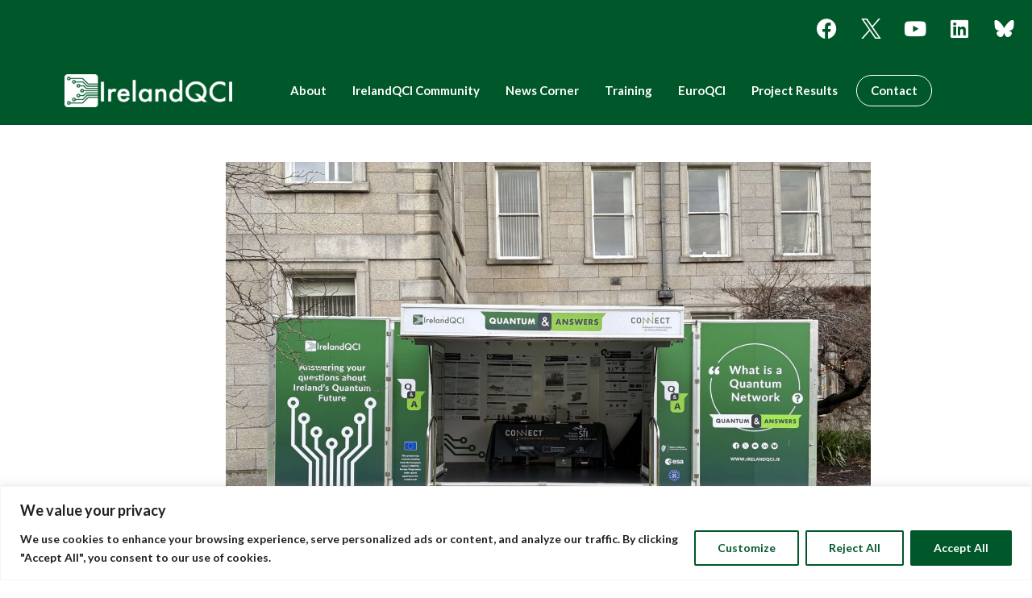

--- FILE ---
content_type: text/css
request_url: https://irelandqci.ie/wp-content/uploads/elementor/css/post-567.css?ver=1737028145
body_size: 1870
content:
.elementor-567 .elementor-element.elementor-element-3ab60a2:not(.elementor-motion-effects-element-type-background), .elementor-567 .elementor-element.elementor-element-3ab60a2 > .elementor-motion-effects-container > .elementor-motion-effects-layer{background-color:var( --e-global-color-22630ca );}.elementor-567 .elementor-element.elementor-element-3ab60a2{transition:background 0.3s, border 0.3s, border-radius 0.3s, box-shadow 0.3s;}.elementor-567 .elementor-element.elementor-element-3ab60a2 > .elementor-background-overlay{transition:background 0.3s, border-radius 0.3s, opacity 0.3s;}.elementor-567 .elementor-element.elementor-element-5a6d773 .elementor-repeater-item-58e1935.elementor-social-icon{background-color:#00582A;}.elementor-567 .elementor-element.elementor-element-5a6d773 .elementor-repeater-item-e9d53dd.elementor-social-icon{background-color:#00582A;}.elementor-567 .elementor-element.elementor-element-5a6d773 .elementor-repeater-item-e9d53dd.elementor-social-icon i{color:#FFFFFF;}.elementor-567 .elementor-element.elementor-element-5a6d773 .elementor-repeater-item-e9d53dd.elementor-social-icon svg{fill:#FFFFFF;}.elementor-567 .elementor-element.elementor-element-5a6d773 .elementor-repeater-item-02c5276.elementor-social-icon{background-color:#00582A;}.elementor-567 .elementor-element.elementor-element-5a6d773 .elementor-repeater-item-02c5276.elementor-social-icon i{color:#FFFFFF;}.elementor-567 .elementor-element.elementor-element-5a6d773 .elementor-repeater-item-02c5276.elementor-social-icon svg{fill:#FFFFFF;}.elementor-567 .elementor-element.elementor-element-5a6d773 .elementor-repeater-item-669c4ca.elementor-social-icon{background-color:#00582A;}.elementor-567 .elementor-element.elementor-element-5a6d773 .elementor-repeater-item-669c4ca.elementor-social-icon i{color:#FFFFFF;}.elementor-567 .elementor-element.elementor-element-5a6d773 .elementor-repeater-item-669c4ca.elementor-social-icon svg{fill:#FFFFFF;}.elementor-567 .elementor-element.elementor-element-5a6d773 .elementor-repeater-item-286cf63.elementor-social-icon{background-color:var( --e-global-color-22630ca );}.elementor-567 .elementor-element.elementor-element-5a6d773 .elementor-repeater-item-286cf63.elementor-social-icon i{color:#FFFFFF;}.elementor-567 .elementor-element.elementor-element-5a6d773 .elementor-repeater-item-286cf63.elementor-social-icon svg{fill:#FFFFFF;}.elementor-567 .elementor-element.elementor-element-5a6d773{--grid-template-columns:repeat(5, auto);--grid-column-gap:5px;--grid-row-gap:0px;width:var( --container-widget-width, 100% );max-width:100%;--container-widget-width:100%;--container-widget-flex-grow:0;}.elementor-567 .elementor-element.elementor-element-5a6d773 .elementor-widget-container{text-align:right;}.elementor-567 .elementor-element.elementor-element-74fd5fe6:not(.elementor-motion-effects-element-type-background), .elementor-567 .elementor-element.elementor-element-74fd5fe6 > .elementor-motion-effects-container > .elementor-motion-effects-layer{background-color:#00582A;}.elementor-567 .elementor-element.elementor-element-74fd5fe6{transition:background 0.3s, border 0.3s, border-radius 0.3s, box-shadow 0.3s;margin-top:0px;margin-bottom:0px;padding:10px 0px 10px 0px;}.elementor-567 .elementor-element.elementor-element-74fd5fe6 > .elementor-background-overlay{transition:background 0.3s, border-radius 0.3s, opacity 0.3s;}.elementor-bc-flex-widget .elementor-567 .elementor-element.elementor-element-cf03ecd.elementor-column .elementor-widget-wrap{align-items:center;}.elementor-567 .elementor-element.elementor-element-cf03ecd.elementor-column.elementor-element[data-element_type="column"] > .elementor-widget-wrap.elementor-element-populated{align-content:center;align-items:center;}.elementor-567 .elementor-element.elementor-element-74c37fdb .hfe-site-logo-container, .elementor-567 .elementor-element.elementor-element-74c37fdb .hfe-caption-width figcaption{text-align:center;}.elementor-567 .elementor-element.elementor-element-74c37fdb .hfe-site-logo-container .hfe-site-logo-img{border-style:none;}.elementor-567 .elementor-element.elementor-element-74c37fdb .widget-image-caption{margin-top:0px;margin-bottom:0px;}.elementor-567 .elementor-element.elementor-element-74c37fdb > .elementor-widget-container{margin:0px 0px 0px 0px;padding:0px 0px 0px 0px;}.elementor-bc-flex-widget .elementor-567 .elementor-element.elementor-element-6aa65354.elementor-column .elementor-widget-wrap{align-items:center;}.elementor-567 .elementor-element.elementor-element-6aa65354.elementor-column.elementor-element[data-element_type="column"] > .elementor-widget-wrap.elementor-element-populated{align-content:center;align-items:center;}.elementor-567 .elementor-element.elementor-element-6aa65354.elementor-column > .elementor-widget-wrap{justify-content:flex-end;}.elementor-567 .elementor-element.elementor-element-2e3292a5 .hfe-nav-menu__toggle{margin-left:auto;}.elementor-567 .elementor-element.elementor-element-2e3292a5 .menu-item a.hfe-menu-item{padding-left:19px;padding-right:19px;}.elementor-567 .elementor-element.elementor-element-2e3292a5 .menu-item a.hfe-sub-menu-item{padding-left:calc( 19px + 20px );padding-right:19px;}.elementor-567 .elementor-element.elementor-element-2e3292a5 .hfe-nav-menu__layout-vertical .menu-item ul ul a.hfe-sub-menu-item{padding-left:calc( 19px + 40px );padding-right:19px;}.elementor-567 .elementor-element.elementor-element-2e3292a5 .hfe-nav-menu__layout-vertical .menu-item ul ul ul a.hfe-sub-menu-item{padding-left:calc( 19px + 60px );padding-right:19px;}.elementor-567 .elementor-element.elementor-element-2e3292a5 .hfe-nav-menu__layout-vertical .menu-item ul ul ul ul a.hfe-sub-menu-item{padding-left:calc( 19px + 80px );padding-right:19px;}.elementor-567 .elementor-element.elementor-element-2e3292a5 .menu-item a.hfe-menu-item, .elementor-567 .elementor-element.elementor-element-2e3292a5 .menu-item a.hfe-sub-menu-item{padding-top:15px;padding-bottom:15px;}body:not(.rtl) .elementor-567 .elementor-element.elementor-element-2e3292a5 .hfe-nav-menu__layout-horizontal .hfe-nav-menu > li.menu-item:not(:last-child){margin-right:-6px;}body.rtl .elementor-567 .elementor-element.elementor-element-2e3292a5 .hfe-nav-menu__layout-horizontal .hfe-nav-menu > li.menu-item:not(:last-child){margin-left:-6px;}.elementor-567 .elementor-element.elementor-element-2e3292a5 nav:not(.hfe-nav-menu__layout-horizontal) .hfe-nav-menu > li.menu-item:not(:last-child){margin-bottom:-6px;}.elementor-567 .elementor-element.elementor-element-2e3292a5 a.hfe-menu-item, .elementor-567 .elementor-element.elementor-element-2e3292a5 a.hfe-sub-menu-item{font-size:15px;}.elementor-567 .elementor-element.elementor-element-2e3292a5 .menu-item a.hfe-menu-item, .elementor-567 .elementor-element.elementor-element-2e3292a5 .sub-menu a.hfe-sub-menu-item{color:#FFFFFF;}.elementor-567 .elementor-element.elementor-element-2e3292a5 .sub-menu a.hfe-sub-menu-item, 
								.elementor-567 .elementor-element.elementor-element-2e3292a5 .elementor-menu-toggle,
								.elementor-567 .elementor-element.elementor-element-2e3292a5 nav.hfe-dropdown li a.hfe-menu-item,
								.elementor-567 .elementor-element.elementor-element-2e3292a5 nav.hfe-dropdown li a.hfe-sub-menu-item,
								.elementor-567 .elementor-element.elementor-element-2e3292a5 nav.hfe-dropdown-expandible li a.hfe-menu-item,
								.elementor-567 .elementor-element.elementor-element-2e3292a5 nav.hfe-dropdown-expandible li a.hfe-sub-menu-item{color:#C8C8C8;}.elementor-567 .elementor-element.elementor-element-2e3292a5 .sub-menu,
								.elementor-567 .elementor-element.elementor-element-2e3292a5 nav.hfe-dropdown,
								.elementor-567 .elementor-element.elementor-element-2e3292a5 nav.hfe-dropdown-expandible,
								.elementor-567 .elementor-element.elementor-element-2e3292a5 nav.hfe-dropdown .menu-item a.hfe-menu-item,
								.elementor-567 .elementor-element.elementor-element-2e3292a5 nav.hfe-dropdown .menu-item a.hfe-sub-menu-item{background-color:#353C40;}.elementor-567 .elementor-element.elementor-element-2e3292a5 .sub-menu a.hfe-sub-menu-item:hover, 
								.elementor-567 .elementor-element.elementor-element-2e3292a5 .elementor-menu-toggle:hover,
								.elementor-567 .elementor-element.elementor-element-2e3292a5 nav.hfe-dropdown li a.hfe-menu-item:hover,
								.elementor-567 .elementor-element.elementor-element-2e3292a5 nav.hfe-dropdown li a.hfe-sub-menu-item:hover,
								.elementor-567 .elementor-element.elementor-element-2e3292a5 nav.hfe-dropdown-expandible li a.hfe-menu-item:hover,
								.elementor-567 .elementor-element.elementor-element-2e3292a5 nav.hfe-dropdown-expandible li a.hfe-sub-menu-item:hover{color:var( --e-global-color-accent );}
							.elementor-567 .elementor-element.elementor-element-2e3292a5 .sub-menu li a.hfe-sub-menu-item,
							.elementor-567 .elementor-element.elementor-element-2e3292a5 nav.hfe-dropdown li a.hfe-sub-menu-item,
							.elementor-567 .elementor-element.elementor-element-2e3292a5 nav.hfe-dropdown li a.hfe-menu-item,
							.elementor-567 .elementor-element.elementor-element-2e3292a5 nav.hfe-dropdown-expandible li a.hfe-menu-item,
							.elementor-567 .elementor-element.elementor-element-2e3292a5 nav.hfe-dropdown-expandible li a.hfe-sub-menu-item{font-size:13px;font-weight:normal;}.elementor-567 .elementor-element.elementor-element-2e3292a5 ul.sub-menu{width:220px;}.elementor-567 .elementor-element.elementor-element-2e3292a5 .sub-menu li a.hfe-sub-menu-item,
						.elementor-567 .elementor-element.elementor-element-2e3292a5 nav.hfe-dropdown li a.hfe-menu-item,
						.elementor-567 .elementor-element.elementor-element-2e3292a5 nav.hfe-dropdown-expandible li a.hfe-menu-item{padding-left:22px;padding-right:22px;}.elementor-567 .elementor-element.elementor-element-2e3292a5 nav.hfe-dropdown-expandible a.hfe-sub-menu-item,
						.elementor-567 .elementor-element.elementor-element-2e3292a5 nav.hfe-dropdown li a.hfe-sub-menu-item{padding-left:calc( 22px + 20px );padding-right:22px;}.elementor-567 .elementor-element.elementor-element-2e3292a5 .hfe-dropdown .menu-item ul ul a.hfe-sub-menu-item,
						.elementor-567 .elementor-element.elementor-element-2e3292a5 .hfe-dropdown-expandible .menu-item ul ul a.hfe-sub-menu-item{padding-left:calc( 22px + 40px );padding-right:22px;}.elementor-567 .elementor-element.elementor-element-2e3292a5 .hfe-dropdown .menu-item ul ul ul a.hfe-sub-menu-item,
						.elementor-567 .elementor-element.elementor-element-2e3292a5 .hfe-dropdown-expandible .menu-item ul ul ul a.hfe-sub-menu-item{padding-left:calc( 22px + 60px );padding-right:22px;}.elementor-567 .elementor-element.elementor-element-2e3292a5 .hfe-dropdown .menu-item ul ul ul ul a.hfe-sub-menu-item,
						.elementor-567 .elementor-element.elementor-element-2e3292a5 .hfe-dropdown-expandible .menu-item ul ul ul ul a.hfe-sub-menu-item{padding-left:calc( 22px + 80px );padding-right:22px;}.elementor-567 .elementor-element.elementor-element-2e3292a5 .sub-menu a.hfe-sub-menu-item,
						 .elementor-567 .elementor-element.elementor-element-2e3292a5 nav.hfe-dropdown li a.hfe-menu-item,
						 .elementor-567 .elementor-element.elementor-element-2e3292a5 nav.hfe-dropdown li a.hfe-sub-menu-item,
						 .elementor-567 .elementor-element.elementor-element-2e3292a5 nav.hfe-dropdown-expandible li a.hfe-menu-item,
						 .elementor-567 .elementor-element.elementor-element-2e3292a5 nav.hfe-dropdown-expandible li a.hfe-sub-menu-item{padding-top:11px;padding-bottom:11px;}.elementor-567 .elementor-element.elementor-element-2e3292a5 .sub-menu li.menu-item:not(:last-child), 
						.elementor-567 .elementor-element.elementor-element-2e3292a5 nav.hfe-dropdown li.menu-item:not(:last-child),
						.elementor-567 .elementor-element.elementor-element-2e3292a5 nav.hfe-dropdown-expandible li.menu-item:not(:last-child){border-bottom-style:none;}.elementor-567 .elementor-element.elementor-element-2e3292a5 div.hfe-nav-menu-icon{color:#FFFFFF;}.elementor-567 .elementor-element.elementor-element-2e3292a5 div.hfe-nav-menu-icon svg{fill:#FFFFFF;}.elementor-567 .elementor-element.elementor-element-2e3292a5 .hfe-nav-menu-icon{background-color:#3A3A3A00;padding:0.35em;font-size:23px;}.elementor-567 .elementor-element.elementor-element-2e3292a5 .hfe-nav-menu-icon svg{width:23px;}.elementor-567 .elementor-element.elementor-element-2e3292a5 .menu-item a.hfe-menu-item.elementor-button{padding:11px 17px 11px 17px;color:#FFFFFF;background-color:#FFFFFF00;border-style:solid;border-width:1px 1px 1px 1px;border-color:#FFFFFF;border-radius:40px 40px 40px 40px;}.elementor-567 .elementor-element.elementor-element-2e3292a5 .hfe-nav-menu li.elementor-button-wrapper{margin-left:10px;}.elementor-567 .elementor-element.elementor-element-2e3292a5{width:auto;max-width:auto;}.elementor-567 .elementor-element.elementor-element-58168d17 input[type="search"].thhf-search-form__input,.elementor-567 .elementor-element.elementor-element-58168d17 .thhf-search-icon-toggle{font-family:"Lato", Sans-serif;font-weight:normal;}.elementor-567 .elementor-element.elementor-element-58168d17 .thhf-search-form__input::placeholder{color:#8D52527D;}.elementor-567 .elementor-element.elementor-element-58168d17 .thhf-search-icon-toggle .thhf-search-form__input{color:#F30A0A;background-color:transparent;}.elementor-567 .elementor-element.elementor-element-58168d17 .thhf-search-button-wrapper .thhf-search-form-wrapper.active input[type=search]{color:#F30A0A;}.elementor-567 .elementor-element.elementor-element-58168d17 .thhf-search-form__input, .elementor-567 .elementor-element.elementor-element-58168d17 .hfe-input-focus .thhf-search-icon-toggle .thhf-search-form__input{background-color:#FFFFFF;}.elementor-567 .elementor-element.elementor-element-58168d17 .thhf-search-icon-toggle i{color:#FFFFFF;border-color:#FFFFFF;fill:#FFFFFF;font-size:21px;}.elementor-567 .elementor-element.elementor-element-58168d17 .thhf-search-icon-toggle svg{fill:#FFFFFF;}.elementor-567 .elementor-element.elementor-element-58168d17 .thhf-search-icon-toggle{width:21px;}.elementor-567 .elementor-element.elementor-element-58168d17 > .elementor-widget-container{padding:5px 15px 0px 25px;}.elementor-567 .elementor-element.elementor-element-58168d17{width:auto;max-width:auto;}@media(max-width:1024px){body:not(.rtl) .elementor-567 .elementor-element.elementor-element-2e3292a5.hfe-nav-menu__breakpoint-tablet .hfe-nav-menu__layout-horizontal .hfe-nav-menu > li.menu-item:not(:last-child){margin-right:0px;}body .elementor-567 .elementor-element.elementor-element-2e3292a5 nav.hfe-nav-menu__layout-vertical .hfe-nav-menu > li.menu-item:not(:last-child){margin-bottom:0px;}.elementor-567 .elementor-element.elementor-element-2e3292a5 .sub-menu li a.hfe-sub-menu-item,
						.elementor-567 .elementor-element.elementor-element-2e3292a5 nav.hfe-dropdown li a.hfe-menu-item,
						.elementor-567 .elementor-element.elementor-element-2e3292a5 nav.hfe-dropdown-expandible li a.hfe-menu-item{padding-left:30px;padding-right:30px;}.elementor-567 .elementor-element.elementor-element-2e3292a5 nav.hfe-dropdown-expandible a.hfe-sub-menu-item,
						.elementor-567 .elementor-element.elementor-element-2e3292a5 nav.hfe-dropdown li a.hfe-sub-menu-item{padding-left:calc( 30px + 20px );padding-right:30px;}.elementor-567 .elementor-element.elementor-element-2e3292a5 .hfe-dropdown .menu-item ul ul a.hfe-sub-menu-item,
						.elementor-567 .elementor-element.elementor-element-2e3292a5 .hfe-dropdown-expandible .menu-item ul ul a.hfe-sub-menu-item{padding-left:calc( 30px + 40px );padding-right:30px;}.elementor-567 .elementor-element.elementor-element-2e3292a5 .hfe-dropdown .menu-item ul ul ul a.hfe-sub-menu-item,
						.elementor-567 .elementor-element.elementor-element-2e3292a5 .hfe-dropdown-expandible .menu-item ul ul ul a.hfe-sub-menu-item{padding-left:calc( 30px + 60px );padding-right:30px;}.elementor-567 .elementor-element.elementor-element-2e3292a5 .hfe-dropdown .menu-item ul ul ul ul a.hfe-sub-menu-item,
						.elementor-567 .elementor-element.elementor-element-2e3292a5 .hfe-dropdown-expandible .menu-item ul ul ul ul a.hfe-sub-menu-item{padding-left:calc( 30px + 80px );padding-right:30px;}.elementor-567 .elementor-element.elementor-element-2e3292a5 .hfe-nav-menu-icon{font-size:23px;border-width:0px;padding:0.35em;border-radius:0px;}.elementor-567 .elementor-element.elementor-element-2e3292a5 .hfe-nav-menu-icon svg{width:23px;}.elementor-567 .elementor-element.elementor-element-2e3292a5{width:var( --container-widget-width, 60px );max-width:60px;--container-widget-width:60px;--container-widget-flex-grow:0;}.elementor-567 .elementor-element.elementor-element-58168d17 > .elementor-widget-container{padding:5px 15px 0px 15px;}}@media(min-width:768px){.elementor-567 .elementor-element.elementor-element-cf03ecd{width:20%;}.elementor-567 .elementor-element.elementor-element-6aa65354{width:79.665%;}}@media(max-width:1024px) and (min-width:768px){.elementor-567 .elementor-element.elementor-element-cf03ecd{width:70%;}.elementor-567 .elementor-element.elementor-element-6aa65354{width:30%;}}@media(max-width:767px){.elementor-567 .elementor-element.elementor-element-cf03ecd{width:50%;}.elementor-567 .elementor-element.elementor-element-6aa65354{width:50%;}.elementor-567 .elementor-element.elementor-element-6aa65354 > .elementor-element-populated{padding:0px 0px 0px 0px;}body:not(.rtl) .elementor-567 .elementor-element.elementor-element-2e3292a5.hfe-nav-menu__breakpoint-mobile .hfe-nav-menu__layout-horizontal .hfe-nav-menu > li.menu-item:not(:last-child){margin-right:0px;}body .elementor-567 .elementor-element.elementor-element-2e3292a5 nav.hfe-nav-menu__layout-vertical .hfe-nav-menu > li.menu-item:not(:last-child){margin-bottom:0px;}.elementor-567 .elementor-element.elementor-element-2e3292a5 .hfe-nav-menu-icon{font-size:23px;border-radius:0px;}.elementor-567 .elementor-element.elementor-element-2e3292a5 .hfe-nav-menu-icon svg{width:23px;}}

--- FILE ---
content_type: text/css
request_url: https://irelandqci.ie/wp-content/uploads/elementor/css/post-675.css?ver=1737028293
body_size: 1260
content:
.elementor-675 .elementor-element.elementor-element-7728af91:not(.elementor-motion-effects-element-type-background), .elementor-675 .elementor-element.elementor-element-7728af91 > .elementor-motion-effects-container > .elementor-motion-effects-layer{background-color:#00582A;}.elementor-675 .elementor-element.elementor-element-7728af91{transition:background 0.3s, border 0.3s, border-radius 0.3s, box-shadow 0.3s;padding:60px 0px 60px 0px;}.elementor-675 .elementor-element.elementor-element-7728af91 > .elementor-background-overlay{transition:background 0.3s, border-radius 0.3s, opacity 0.3s;}.elementor-675 .elementor-element.elementor-element-481de169 > .elementor-widget-wrap > .elementor-widget:not(.elementor-widget__width-auto):not(.elementor-widget__width-initial):not(:last-child):not(.elementor-absolute){margin-bottom:10px;}.elementor-675 .elementor-element.elementor-element-1b32353 .elementor-heading-title{color:#FFFFFF;font-size:19px;}.elementor-675 .elementor-element.elementor-element-b2f135{--divider-border-style:solid;--divider-color:rgba(255, 255, 255, 0.12);--divider-border-width:1px;}.elementor-675 .elementor-element.elementor-element-b2f135 .elementor-divider-separator{width:100%;}.elementor-675 .elementor-element.elementor-element-b2f135 .elementor-divider{padding-block-start:6px;padding-block-end:6px;}.elementor-675 .elementor-element.elementor-element-1aae5347{color:rgba(255, 255, 255, 0.78);}.elementor-675 .elementor-element.elementor-element-3c93650a .elementor-icon-list-items:not(.elementor-inline-items) .elementor-icon-list-item:not(:last-child){padding-bottom:calc(30px/2);}.elementor-675 .elementor-element.elementor-element-3c93650a .elementor-icon-list-items:not(.elementor-inline-items) .elementor-icon-list-item:not(:first-child){margin-top:calc(30px/2);}.elementor-675 .elementor-element.elementor-element-3c93650a .elementor-icon-list-items.elementor-inline-items .elementor-icon-list-item{margin-right:calc(30px/2);margin-left:calc(30px/2);}.elementor-675 .elementor-element.elementor-element-3c93650a .elementor-icon-list-items.elementor-inline-items{margin-right:calc(-30px/2);margin-left:calc(-30px/2);}body.rtl .elementor-675 .elementor-element.elementor-element-3c93650a .elementor-icon-list-items.elementor-inline-items .elementor-icon-list-item:after{left:calc(-30px/2);}body:not(.rtl) .elementor-675 .elementor-element.elementor-element-3c93650a .elementor-icon-list-items.elementor-inline-items .elementor-icon-list-item:after{right:calc(-30px/2);}.elementor-675 .elementor-element.elementor-element-3c93650a .elementor-icon-list-item:not(:last-child):after{content:"";border-color:#DDDDDD24;}.elementor-675 .elementor-element.elementor-element-3c93650a .elementor-icon-list-items:not(.elementor-inline-items) .elementor-icon-list-item:not(:last-child):after{border-top-style:solid;border-top-width:1px;}.elementor-675 .elementor-element.elementor-element-3c93650a .elementor-icon-list-items.elementor-inline-items .elementor-icon-list-item:not(:last-child):after{border-left-style:solid;}.elementor-675 .elementor-element.elementor-element-3c93650a .elementor-inline-items .elementor-icon-list-item:not(:last-child):after{border-left-width:1px;}.elementor-675 .elementor-element.elementor-element-3c93650a .elementor-icon-list-icon i{transition:color 0.3s;}.elementor-675 .elementor-element.elementor-element-3c93650a .elementor-icon-list-icon svg{transition:fill 0.3s;}.elementor-675 .elementor-element.elementor-element-3c93650a{--e-icon-list-icon-size:14px;--icon-vertical-offset:0px;}.elementor-675 .elementor-element.elementor-element-3c93650a .elementor-icon-list-item > .elementor-icon-list-text, .elementor-675 .elementor-element.elementor-element-3c93650a .elementor-icon-list-item > a{text-decoration:none;}.elementor-675 .elementor-element.elementor-element-3c93650a .elementor-icon-list-text{color:#FFFFFF;transition:color 0.3s;}.elementor-675 .elementor-element.elementor-element-1e7548ef > .elementor-widget-wrap > .elementor-widget:not(.elementor-widget__width-auto):not(.elementor-widget__width-initial):not(:last-child):not(.elementor-absolute){margin-bottom:10px;}.elementor-675 .elementor-element.elementor-element-2fb1f602 .elementor-heading-title{color:#FFFFFF;font-size:19px;}.elementor-675 .elementor-element.elementor-element-4f691452{--divider-border-style:solid;--divider-color:rgba(255, 255, 255, 0.12);--divider-border-width:1px;}.elementor-675 .elementor-element.elementor-element-4f691452 .elementor-divider-separator{width:100%;}.elementor-675 .elementor-element.elementor-element-4f691452 .elementor-divider{padding-block-start:6px;padding-block-end:6px;}.elementor-675 .elementor-element.elementor-element-639f158f .elementor-icon-list-items:not(.elementor-inline-items) .elementor-icon-list-item:not(:last-child){padding-bottom:calc(12px/2);}.elementor-675 .elementor-element.elementor-element-639f158f .elementor-icon-list-items:not(.elementor-inline-items) .elementor-icon-list-item:not(:first-child){margin-top:calc(12px/2);}.elementor-675 .elementor-element.elementor-element-639f158f .elementor-icon-list-items.elementor-inline-items .elementor-icon-list-item{margin-right:calc(12px/2);margin-left:calc(12px/2);}.elementor-675 .elementor-element.elementor-element-639f158f .elementor-icon-list-items.elementor-inline-items{margin-right:calc(-12px/2);margin-left:calc(-12px/2);}body.rtl .elementor-675 .elementor-element.elementor-element-639f158f .elementor-icon-list-items.elementor-inline-items .elementor-icon-list-item:after{left:calc(-12px/2);}body:not(.rtl) .elementor-675 .elementor-element.elementor-element-639f158f .elementor-icon-list-items.elementor-inline-items .elementor-icon-list-item:after{right:calc(-12px/2);}.elementor-675 .elementor-element.elementor-element-639f158f .elementor-icon-list-icon i{color:rgba(255, 255, 255, 0.78);transition:color 0.3s;}.elementor-675 .elementor-element.elementor-element-639f158f .elementor-icon-list-icon svg{fill:rgba(255, 255, 255, 0.78);transition:fill 0.3s;}.elementor-675 .elementor-element.elementor-element-639f158f{--e-icon-list-icon-size:14px;--e-icon-list-icon-align:left;--e-icon-list-icon-margin:0 calc(var(--e-icon-list-icon-size, 1em) * 0.25) 0 0;--icon-vertical-align:flex-start;--icon-vertical-offset:7px;}.elementor-675 .elementor-element.elementor-element-639f158f .elementor-icon-list-icon{padding-right:0px;}.elementor-675 .elementor-element.elementor-element-639f158f .elementor-icon-list-item > .elementor-icon-list-text, .elementor-675 .elementor-element.elementor-element-639f158f .elementor-icon-list-item > a{text-decoration:none;}.elementor-675 .elementor-element.elementor-element-639f158f .elementor-icon-list-text{color:rgba(255, 255, 255, 0.78);transition:color 0.3s;}.elementor-675 .elementor-element.elementor-element-639f158f > .elementor-widget-container{padding:0px 0px 20px 0px;}.elementor-675 .elementor-element.elementor-element-1a4a73d2{--divider-border-style:solid;--divider-color:rgba(255, 255, 255, 0.12);--divider-border-width:1px;}.elementor-675 .elementor-element.elementor-element-1a4a73d2 .elementor-divider-separator{width:100%;}.elementor-675 .elementor-element.elementor-element-1a4a73d2 .elementor-divider{padding-block-start:6px;padding-block-end:6px;}.elementor-675 .elementor-element.elementor-element-73ce4178{--grid-template-columns:repeat(0, auto);--icon-size:25px;--grid-column-gap:19px;--grid-row-gap:0px;}.elementor-675 .elementor-element.elementor-element-73ce4178 .elementor-widget-container{text-align:left;}.elementor-675 .elementor-element.elementor-element-73ce4178 .elementor-social-icon{background-color:#00582A00;--icon-padding:0em;}.elementor-675 .elementor-element.elementor-element-73ce4178 .elementor-social-icon i{color:#FFFFFF;}.elementor-675 .elementor-element.elementor-element-73ce4178 .elementor-social-icon svg{fill:#FFFFFF;}.elementor-675 .elementor-element.elementor-element-73ce4178 .elementor-social-icon:hover i{color:#959595;}.elementor-675 .elementor-element.elementor-element-73ce4178 .elementor-social-icon:hover svg{fill:#959595;}.elementor-675 .elementor-element.elementor-element-73ce4178 > .elementor-widget-container{padding:5px 0px 0px 0px;}.elementor-675 .elementor-element.elementor-element-11ad85a5 > .elementor-widget-wrap > .elementor-widget:not(.elementor-widget__width-auto):not(.elementor-widget__width-initial):not(:last-child):not(.elementor-absolute){margin-bottom:10px;}.elementor-675 .elementor-element.elementor-element-4b0fded6 .elementor-heading-title{color:#FFFFFF;font-size:19px;}.elementor-675 .elementor-element.elementor-element-5a0b06e2{--divider-border-style:solid;--divider-color:rgba(255, 255, 255, 0.12);--divider-border-width:1px;}.elementor-675 .elementor-element.elementor-element-5a0b06e2 .elementor-divider-separator{width:100%;}.elementor-675 .elementor-element.elementor-element-5a0b06e2 .elementor-divider{padding-block-start:6px;padding-block-end:6px;}.elementor-675 .elementor-element.elementor-element-519bf5b2 .elementor-icon-list-items:not(.elementor-inline-items) .elementor-icon-list-item:not(:last-child){padding-bottom:calc(7px/2);}.elementor-675 .elementor-element.elementor-element-519bf5b2 .elementor-icon-list-items:not(.elementor-inline-items) .elementor-icon-list-item:not(:first-child){margin-top:calc(7px/2);}.elementor-675 .elementor-element.elementor-element-519bf5b2 .elementor-icon-list-items.elementor-inline-items .elementor-icon-list-item{margin-right:calc(7px/2);margin-left:calc(7px/2);}.elementor-675 .elementor-element.elementor-element-519bf5b2 .elementor-icon-list-items.elementor-inline-items{margin-right:calc(-7px/2);margin-left:calc(-7px/2);}body.rtl .elementor-675 .elementor-element.elementor-element-519bf5b2 .elementor-icon-list-items.elementor-inline-items .elementor-icon-list-item:after{left:calc(-7px/2);}body:not(.rtl) .elementor-675 .elementor-element.elementor-element-519bf5b2 .elementor-icon-list-items.elementor-inline-items .elementor-icon-list-item:after{right:calc(-7px/2);}.elementor-675 .elementor-element.elementor-element-519bf5b2 .elementor-icon-list-icon i{color:rgba(255, 255, 255, 0.78);transition:color 0.3s;}.elementor-675 .elementor-element.elementor-element-519bf5b2 .elementor-icon-list-icon svg{fill:rgba(255, 255, 255, 0.78);transition:fill 0.3s;}.elementor-675 .elementor-element.elementor-element-519bf5b2{--e-icon-list-icon-size:14px;--icon-vertical-offset:0px;}.elementor-675 .elementor-element.elementor-element-519bf5b2 .elementor-icon-list-item > .elementor-icon-list-text, .elementor-675 .elementor-element.elementor-element-519bf5b2 .elementor-icon-list-item > a{text-decoration:none;}.elementor-675 .elementor-element.elementor-element-519bf5b2 .elementor-icon-list-text{color:rgba(255, 255, 255, 0.78);transition:color 0.3s;}@media(max-width:767px){.elementor-675 .elementor-element.elementor-element-1b32353 .elementor-heading-title{line-height:1.25em;}.elementor-675 .elementor-element.elementor-element-2fb1f602 .elementor-heading-title{line-height:1.25em;}.elementor-675 .elementor-element.elementor-element-2fb1f602 > .elementor-widget-container{padding:10px 0px 0px 0px;}.elementor-675 .elementor-element.elementor-element-4b0fded6 .elementor-heading-title{line-height:1.25em;}.elementor-675 .elementor-element.elementor-element-4b0fded6 > .elementor-widget-container{padding:20px 0px 0px 0px;}}